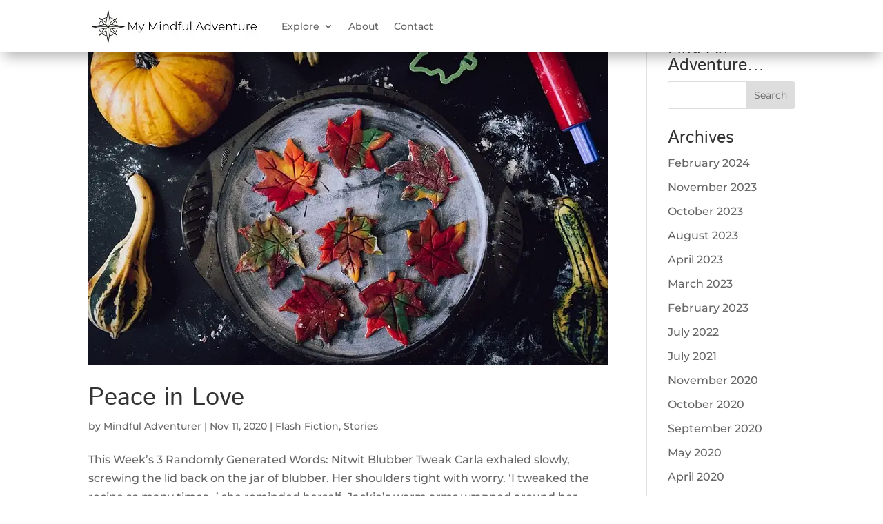

--- FILE ---
content_type: text/css
request_url: https://www.mymindfuladventure.com/wp-content/cache/wpfc-minified/4vtrgd9/h6ttv.css
body_size: -200
content:
.et_pb_section_0_tb_footer.et_pb_section{padding-top:0px;padding-bottom:1px}.et_pb_section_1_tb_footer.et_pb_section{padding-top:0px;padding-bottom:1px;background-color:#1f1f1f!important}.et_pb_row_0_tb_footer.et_pb_row{padding-bottom:4px!important;padding-bottom:4px}.et_pb_text_0_tb_footer.et_pb_text{color:#666!important}.et_pb_social_media_follow .et_pb_social_media_follow_network_0_tb_footer.et_pb_social_icon .icon:before,.et_pb_social_media_follow .et_pb_social_media_follow_network_1_tb_footer.et_pb_social_icon .icon:before{color:#666}.et_pb_social_media_follow .et_pb_social_media_follow_network_0_tb_footer .icon:before,.et_pb_social_media_follow .et_pb_social_media_follow_network_1_tb_footer .icon:before{font-size:20px;line-height:40px;height:40px;width:40px}.et_pb_social_media_follow .et_pb_social_media_follow_network_0_tb_footer .icon,.et_pb_social_media_follow .et_pb_social_media_follow_network_1_tb_footer .icon{height:40px;width:40px}ul.et_pb_social_media_follow_0_tb_footer{margin-top:-5px!important}